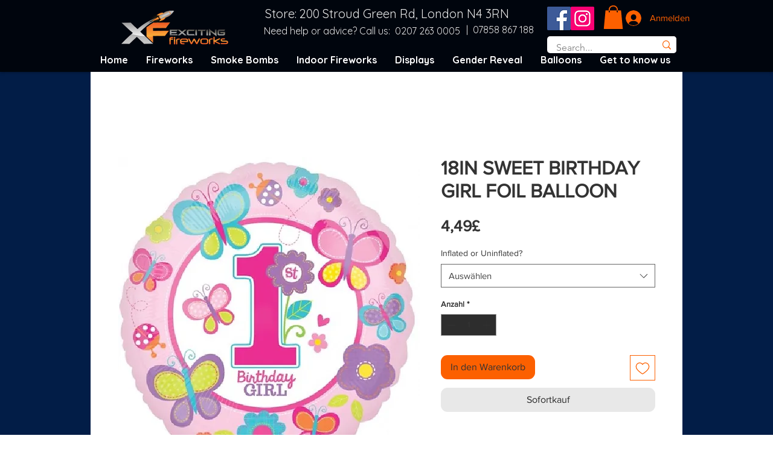

--- FILE ---
content_type: text/html; charset=utf-8
request_url: https://www.google.com/recaptcha/api2/aframe
body_size: 256
content:
<!DOCTYPE HTML><html><head><meta http-equiv="content-type" content="text/html; charset=UTF-8"></head><body><script nonce="FTa70EbxarGQeDJlnEecLg">/** Anti-fraud and anti-abuse applications only. See google.com/recaptcha */ try{var clients={'sodar':'https://pagead2.googlesyndication.com/pagead/sodar?'};window.addEventListener("message",function(a){try{if(a.source===window.parent){var b=JSON.parse(a.data);var c=clients[b['id']];if(c){var d=document.createElement('img');d.src=c+b['params']+'&rc='+(localStorage.getItem("rc::a")?sessionStorage.getItem("rc::b"):"");window.document.body.appendChild(d);sessionStorage.setItem("rc::e",parseInt(sessionStorage.getItem("rc::e")||0)+1);localStorage.setItem("rc::h",'1762720563109');}}}catch(b){}});window.parent.postMessage("_grecaptcha_ready", "*");}catch(b){}</script></body></html>